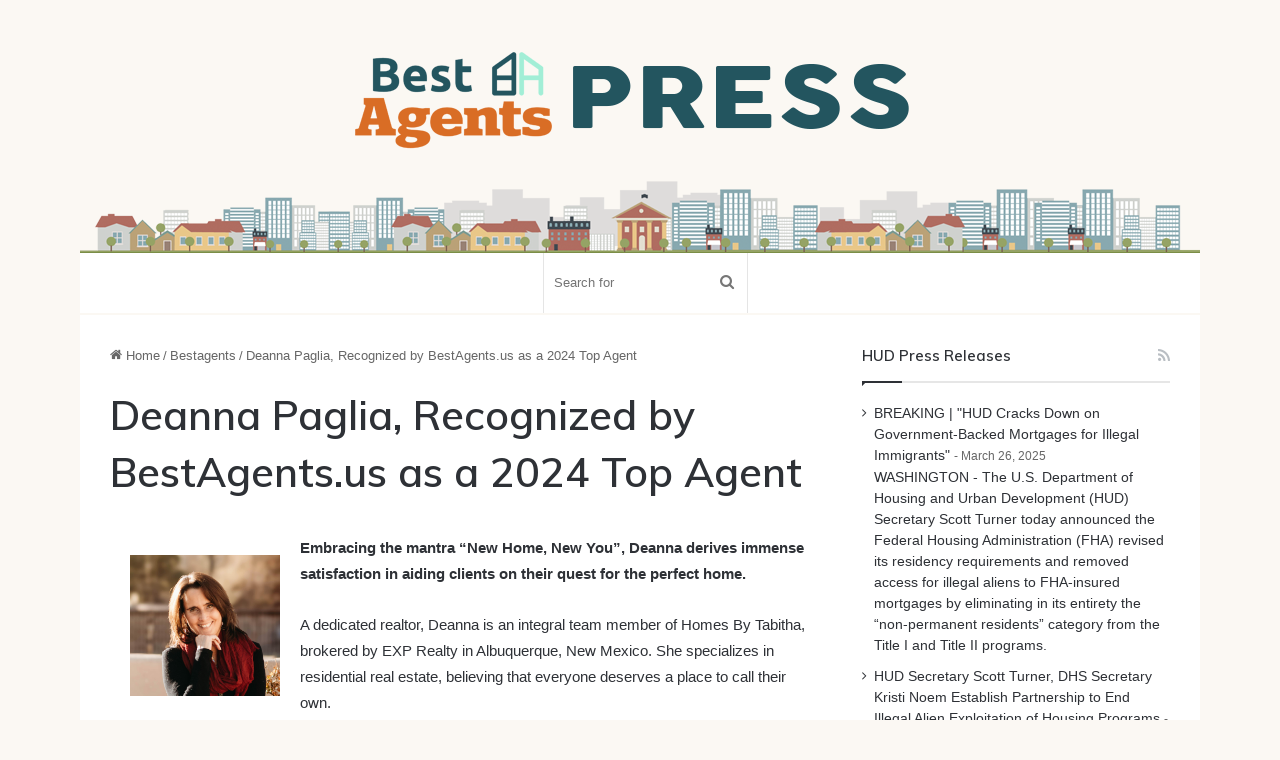

--- FILE ---
content_type: text/javascript
request_url: https://bestagents.press/wp-content/themes/jannah/assets/js/scripts.min.js?ver=6.1.5
body_size: 7316
content:
function tieFlexMenu(){var e=jQuery(".is-flex-tabs, .is-flex-tabs-shortcodes .tabs");e.length&&(e.flexMenu({threshold:0,cutoff:0,linkText:'<span class="tie-icon-dots-three-horizontal"><span class="screen-reader-text">More</span></span>',linkTextAll:'<span class="tie-icon-dots-three-horizontal"><span class="screen-reader-text">More</span></span>',linkTitle:"",linkTitleAll:"",showOnHover:intialWidth>991?!0:!1}),e.css({opacity:1}))}function tieLazyLoad(){emergence.init()}function tieTabs(){document.querySelectorAll(".tabs-wrapper").forEach(function(e){var t=e.querySelector(".tabs");if("undefined"!=typeof t&&null!=t){e.classList.contains("tabs-vertical");var i=!1;t.querySelectorAll("li").forEach(function(a){i||(a.classList.add("active"),i=!0),a.addEventListener("click",function(i){if(!a.classList.contains("active")){t.querySelector(".active").classList.remove("active"),a.classList.add("active"),e.querySelectorAll(".tab-content").forEach(function(e){e.style.display="none",e.classList.add("is-not-active")});var n=a.querySelector("a").getAttribute("href"),o=e.querySelector(n);o.style.display="block";var s=o.querySelector(".tab-content-wrap");s&&s.classList.add("tie-animate-slideInUp"),o.querySelectorAll(".tab-content-elements li").forEach(function(e){e&&e.classList.add("tie-animate-slideInUp")}),tie_animate_element(o)}i.preventDefault()})})}})}function tie_animate_element(e){e&&(e=jQuery(e),tie_animate_reviews(e),tie.lazyload&&(e.find("[data-src]").each(function(){var e=jQuery(this);e.attr("src",e.data("src")),e.removeAttr("data-src")}),e.find("[data-lazy-bg]").each(function(){var e=jQuery(this);e.attr("style","background-image:url("+e.data("lazy-bg")+")"),e.removeAttr("data-lazy-bg")})),adBlockBlock(e))}function tie_animate_reviews(e){tie.is_taqyeem_active&&(e.find("[data-lazy-pie]").each(function(){var e=jQuery(this),t=parseInt(e.data("pct")),i=e.find(".circle_bar"),a=(100-t)/100*Math.PI*38;i.attr("style","stroke-dashoffset:"+a+"px"),e.removeAttr("data-lazy-pie")}),e.find("[data-lazy-percent]").each(function(){var e=jQuery(this);e.attr("style","width:"+e.data("rate-val")),e.removeAttr("data-lazy-percent")}))}function adBlockBlock(e){tie.ad_blocker_disallow_images_placeholder&&jQuery(".Ad-Container").length>0&&0===jQuery(".Ad-Container").outerWidth()&&(tie.ad_blocker_disallow_images_post?e=jQuery("#the-post .entry-content"):e||(e=$body),e.find("img:not(.tie-logo-img)").attr({src:tie.ad_blocker_disallow_images_placeholder,srcset:tie.ad_blocker_disallow_images_placeholder}),e.find(".grid-item, .big-thumb-left-box-inner, .main-slider:not(.grid-slider-wrapper) .slide, .post-thumb[style]").attr("style",'background-image: url("'+tie.ad_blocker_disallow_images_placeholder+'"); background-position: center;'))}!function(e){"function"==typeof define&&define.amd?define(["jquery"],e):e(jQuery)}(function(e){var t,i=window.innerWidth,a=[];e(window).resize(function(){clearTimeout(t),t=setTimeout(function(){var t=window.innerWidth;t!==i&&(i=t,e(a).each(function(){e(this).flexMenu({undo:!0}).flexMenu(this.options)}))},200)}),e.fn.flexMenu=function(t){var i,n=e.extend({threshold:2,cutoff:2,linkText:"More",linkTitle:"View More",linkTextAll:"Menu",linkTitleAll:"Open/Close Menu",shouldApply:function(){return!0},showOnHover:!0,popupAbsolute:!0,popupClass:"",undo:!1},t);return this.options=n,0<=(i=e.inArray(this,a))?a.splice(i,1):a.push(this),this.each(function(){function t(e){return e[0].offsetTop}function i(e){return t(e)>=f}var a=e(this),o=a.find("> li"),s=o.length;if(s){var r,d,l,c,u,h,f=t(o)+20,p=!1;if(i(o.last())&&s>n.threshold&&!n.undo&&n.shouldApply()){var m=e('<ul class="flexMenu-popup" style="display:none;'+(n.popupAbsolute?" position: absolute;":"")+'"></ul>');for(n.popupClass&&m.addClass(n.popupClass),h=s;h>1;h--){if(d=i(r=a.find("li:last-child")),h-1<=n.cutoff){e(a.children().get().reverse()).appendTo(m),p=!0;break}if(!d)break;r.appendTo(m)}p?a.append('<li class="flexMenu-viewMore flexMenu-allInPopup"><a href="#" title="'+n.linkTitleAll+'">'+n.linkTextAll+"</a></li>"):a.append('<li class="flexMenu-viewMore"><a href="#" title="'+n.linkTitle+'">'+n.linkText+"</a></li>"),i(l=a.find("> li.flexMenu-viewMore"))&&a.find("> li:nth-last-child(2)").appendTo(m),m.children().each(function(e,t){m.prepend(t)}),l.append(m),a.find("> li.flexMenu-viewMore > a").click(function(t){var i;i=l,e("li.flexMenu-viewMore.active").not(i).find("> ul").hide(),m.toggle(),t.preventDefault()}),n.showOnHover&&"undefined"!=typeof Modernizr&&!Modernizr.touch&&l.hover(function(){m.show()},function(){m.hide()})}else if(n.undo&&a.find("ul.flexMenu-popup")){for(c=(u=a.find("ul.flexMenu-popup")).find("li").length,h=1;c>=h;h++)u.find("> li:first-child").appendTo(a);u.remove(),a.find("> li.flexMenu-viewMore").remove()}}})}}),!function(e,t){"function"==typeof define&&define.amd?define(function(){return t(e)}):"object"==typeof exports?module.exports=t:e.emergence=t(e)}(this,function(){"use strict";var e,t,i,a,n,o,s,r={},d=function(){},l=function(){return/Android|webOS|iPhone|iPad|iPod|BlackBerry|IEMobile|Opera Mini|playbook|silk/i.test(navigator.userAgent)},c=function(e){var t=e.offsetWidth,i=e.offsetHeight,a=0,n=0;do isNaN(e.offsetTop)||(a+=e.offsetTop),isNaN(e.offsetLeft)||(n+=e.offsetLeft);while(null!==(e=e.offsetParent));return{width:t,height:i,top:a,left:n}},u=function(e){if(function(e){return null===e.offsetParent}(e))return!1;var i,a,r,d=c(e),l=function(e){var t,i;return e!==window?(t=e.clientWidth,i=e.clientHeight):(t=window.innerWidth||document.documentElement.clientWidth,i=window.innerHeight||document.documentElement.clientHeight),{width:t,height:i}}(t),u=function(e){return e!==window?{x:e.scrollLeft+c(e).left,y:e.scrollTop+c(e).top}:{x:window.pageXOffset||document.documentElement.scrollLeft,y:window.pageYOffset||document.documentElement.scrollTop}}(t),h=(d.width,d.height),f=d.top;return d.left,i=f+h*n,a=f+h-h*n,r=u.y+o,i<u.y-s+l.height&&a>r},h=function(){e||(clearTimeout(e),e=setTimeout(function(){r.engage(),e=null},i))};return r.init=function(e){var r,c,u=function(e,t){return parseInt(e||t,10)};t=(e=e||{}).container||window,a=void 0===e.handheld||e.handheld,i=u(e.throttle,250),r=e.elemCushion,c=.1,n=parseFloat(r||c),o=u(e.offsetTop,0),u(e.offsetRight,0),s=u(e.offsetBottom,0),u(e.offsetLeft,0),d=e.callback||d,"querySelectorAll"in document?(l()&&a||!l())&&(window.addEventListener?(window.addEventListener("load",h,!1),t.addEventListener("scroll",h,!1),t.addEventListener("resize",h,!1)):(document.attachEvent("onreadystatechange",function(){"complete"===document.readyState&&h()}),t.attachEvent("onscroll",h),t.attachEvent("onresize",h))):console.log("Emergence.js is not supported in this browser.")},r.engage=function(){if(tie.lazyload){if("loading"in HTMLImageElement.prototype);else for(var e=(c=document.querySelectorAll("[data-src]")).length,t=0;e>t;t++)h=c[t],u(h)&&(h.setAttribute("src",h.getAttribute("data-src")),h.removeAttribute("data-src"),d(h,"tie_img_visible"),jQuery.fn.masonry&&jQuery("#masonry-grid").masonry("layout"));var i=(c=document.querySelectorAll("[data-lazy-bg]")).length;for(t=0;i>t;t++)if(h=c[t],u(h)){var a="";null!==h.getAttribute("style")&&(a=h.getAttribute("style")),h.setAttribute("style",a+"background-image:url("+h.getAttribute("data-lazy-bg")+")"),h.removeAttribute("data-lazy-bg"),d(h,"tie_bg_visible")}}if(tie.is_taqyeem_active){var n=(c=document.querySelectorAll("[data-lazy-pie]")).length;for(t=0;n>t;t++)if(h=c[t],u(h)){var o=parseInt(h.getAttribute("data-pct")),s=h.getElementsByClassName("circle_bar")[0],l=(100-o)/100*Math.PI*38;s.setAttribute("style","stroke-dashoffset:"+l+"px"),h.removeAttribute("data-lazy-pie"),d(h,"tie_pie_visible")}var c,h,f=(c=document.querySelectorAll("[data-lazy-percent]")).length;for(t=0;f>t;t++)h=c[t],u(h)&&(h.setAttribute("style","width:"+h.getAttribute("data-rate-val")),h.removeAttribute("data-lazy-percent"),d(h,"tie_rate_visible"))}e||n||f||i||r.disengage()},r.disengage=function(){window.removeEventListener?(t.removeEventListener("scroll",h,!1),t.removeEventListener("resize",h,!1)):(t.detachEvent("onscroll",h),t.detachEvent("onresize",h)),clearTimeout(e)},r});var $doc=jQuery(document),$window=jQuery(window),$html=jQuery("html"),$body=jQuery("body"),$themeHeader=jQuery("#theme-header"),$mainNav=jQuery("#main-nav"),$container=jQuery("#tie-container"),is_RTL=tie.is_rtl?!0:!1,intialWidth=window.innerWidth,isDuringAjax=!1,scrollBarWidth=!1,mobileMenu=!1;tieLazyLoad(),tieTabs(),$doc.ready(function(){"use strict";function e(e){var t=window.innerWidth;if(!(t>991)){var i=!0,a=0,n=0,o=0,s=0,r=!1,d="upwards"==tie.sticky_mobile_behavior?!0:!1,l="auto",c=0,u=0,h=$themeHeader.hasClass("header-layout-1")?$mainNav:jQuery(".logo-container");if(h.length){if("size"!==l){var f=0,p=0;if($body.hasClass("admin-bar")){var m=jQuery("#wpadminbar");m.length>0&&(f=m.outerHeight(),p=f,"resize"!==e.type&&(r=p),"absolute"===m.css("position")&&(p=0,"resize"!==e.type&&(r=0)))}var g=h.parent(),y=h.not(".fixed-nav").offset();y&&(u=g.outerHeight()+y.top,y&&!h.hasClass(".fixed-nav")?(c=y.top,s=y.top):c=s,32===r?46===f?c=c-p+14:c-=p:(46===r||0===r)&&(32===f?c=c-p-14:c-=p))}var v=jQuery(h).outerHeight();g.data("min-height",u-v),g.height(v),"resize"!==e.type&&(d&&g.addClass("sticky-type-slide"),jQuery(window).scroll(function(e){if(e.originalEvent){var t=jQuery(window).scrollTop();d?(t>u&&h.addClass("fixed-nav"),c>=t&&h.removeClass("fixed-nav"),t>n?(a=0,o="down",h.addClass("sticky-down").removeClass("sticky-up")):(a+=n-t,o="up",h.addClass("sticky-up").removeClass("sticky-down")),a>150&&"up"===o?(h.addClass("sticky-nav-slide-visible"),$doc.trigger("sticky-nav-visible")):(h.removeClass("sticky-nav-slide-visible"),$doc.trigger("sticky-nav-hide")),t>u+150?h.addClass("sticky-nav-slide"):h.removeClass("sticky-nav-slide"),i&&t>u+150&&(h.addClass("sticky-nav-slide sticky-nav-slide-visible sticky-up"),$doc.trigger("sticky-nav-visible"),a=151,o="up",i=!1)):t>c?(h.addClass("fixed-nav default-behavior-mode"),$doc.trigger("sticky-nav-visible")):(h.removeClass("fixed-nav"),$doc.trigger("sticky-nav-hide")),n=t}}))}}}function t(e){jQuery(e).show(),("#tie-popup-search-desktop"==e||"#tie-popup-search-mobile"==e)&&d.find('form input[type="text"]').focus(),tie_animate_element(jQuery(e)),scrollBarWidth||(scrollBarWidth=100-document.getElementById("is-scroller").offsetWidth),setTimeout(function(){$body.addClass("tie-popup-is-opend")},10),jQuery("html").css({marginRight:scrollBarWidth,overflow:"hidden"})}function i(e){"undefined"!=typeof e&&e.data("show-once")&&(document.cookie="AdBlockerDismissed=true; expires=Thu, 18 Dec 2100 12:00:00 UTC"),jQuery.when(d.fadeOut(500)).done(function(){jQuery("html").removeAttr("style")}),jQuery.when(jQuery("#autocomplete-suggestions").fadeOut(50)).done(function(){jQuery(this).html("")}),$body.removeClass("tie-popup-is-opend"),jQuery(".tie-popup-search-input").val("")}function a(){var e=jQuery("#go-to-top"),t=!1;$window.scroll(function(){e.length&&(t&&window.clearTimeout(t),t=window.setTimeout(function(){$window.scrollTop()>100?e.addClass("show-top-button"):e.removeClass("show-top-button")},100))})}function n(){if(!tie.mobile_menu_active||mobileMenu)return!1;var e=jQuery("#mobile-menu"),t="";if(e.hasClass("has-custom-menu")){var i=jQuery("#mobile-custom-menu");i.find("div.mega-menu-content").remove(),i.find("li.menu-item-has-children:not(.hide-mega-headings)").append('<span class="mobile-arrows tie-icon-chevron-down"></span>')}else{var a=$mainNav.find("div.main-menu > ul");if(a.length){var t=a.clone();t.find(".mega-menu-content").remove(),t.removeAttr("id").find("li").removeAttr("id"),t.find("li.menu-item-has-children:not(.hide-mega-headings)").append('<span class="mobile-arrows tie-icon-chevron-down"></span>'),e.append(t);var n=t.find("> li");1==n.length&&(n.find("> .mobile-arrows").toggleClass("is-open"),n.find("> ul").show())}if(tie.mobile_menu_top){var o=jQuery("#top-nav div.top-menu > ul");if(o.length){var s=o.clone();s.removeAttr("id").find("li").removeAttr("id"),s.find("li.menu-item-has-children").append('<span class="mobile-arrows tie-icon-chevron-down"></span>'),e.append(s)}}}tie.mobile_menu_parent?jQuery("li.menu-item-has-children .mobile-arrows","#mobile-menu").click(function(){return jQuery(this).toggleClass("is-open").closest(".menu-item").find("ul").first().slideToggle(300),!1}):jQuery("li.menu-item-has-children > a, li.menu-item-has-children > .mobile-arrows","#mobile-menu").click(function(){return jQuery(this).parent().find("ul").first().slideToggle(300),jQuery(this).parent().find("> .mobile-arrows").toggleClass("is-open"),!1}),mobileMenu=!0}if(performance.mark("TieStart"),tieFlexMenu(),tie.ad_blocker_detector&&jQuery(".Ad-Container").length>0&&0===jQuery(".Ad-Container").outerWidth()&&!$body.hasClass("is-ajax-loaded-post")&&jQuery("#tie-popup-adblock").length>0&&(tie.ad_blocker_detector_delay?setTimeout(function(){t("#tie-popup-adblock")},tie.ad_blocker_detector_delay):t("#tie-popup-adblock")),adBlockBlock(),$doc.on("click",".profile-btn",function(){return!1}),$doc.on("click",".change-skin",function(){jQuery("#autocomplete-suggestions").hide();var e=$html.data("skin"),t="light",i=!1,a=!1,n="",o="";$html.hasClass("dark-skin")&&(t="dark");var s="dark"==t?"light":"dark";return $themeHeader.hasClass("main-nav-default-dark")&&(i=!0),$themeHeader.hasClass("top-nav-default-dark")&&(a=!0),"undefined"!=typeof localStorage&&localStorage.setItem("tie-skin",s),e==s?($html.removeClass("tie-skin-inverted"),o+=" tie-skin-inverted"):($html.addClass("tie-skin-inverted"),n+=" tie-skin-inverted"),"dark"==s?($html.addClass("dark-skin"),n+=" dark-skin",$themeHeader.addClass("main-nav-dark top-nav-dark"),$themeHeader.removeClass("main-nav-light top-nav-light")):($html.removeClass("dark-skin"),o+=" dark-skin",i||($themeHeader.removeClass("main-nav-dark"),$themeHeader.addClass("main-nav-light")),a||($themeHeader.removeClass("top-nav-dark"),$themeHeader.addClass("top-nav-light"))),tie.autoload_posts&&jQuery(".tie-infinte-post-iframe").each(function(){var e=jQuery(this),t=e[0].contentWindow;t.postMessage({removeClass:o,addClass:n})}),!1}),jQuery.fn.masonry){var o=jQuery("#masonry-grid");if(o.length){var s=jQuery("#media-page-layout");o.masonry({columnWidth:".grid-sizer",gutter:".gutter-sizer",itemSelector:".post-element",percentPosition:!0,isInitLayout:!1,initLayout:!1,originLeft:!is_RTL,isOriginLeft:!is_RTL}).addClass("masonry-loaded"),o.masonry("on","layoutComplete",function(){isDuringAjax=!1}),o.masonry(),jQuery.fn.imagesLoaded&&o.imagesLoaded().progress(function(){o.masonry("layout")}),s.find(".loader-overlay").fadeOut().remove();var r=0;s.find(".post-element").each(function(){r++;var e=jQuery(this);e.addClass("tie-animate-slideInUp"),e.attr("style",e.attr("style")+"; animation-delay:"+r/10+"s")}),jQuery(window).resize(function(){s.find(".post-element").removeClass("tie-animate-slideInUp")})}}tie.sticky_mobile&&($window.on("load",function(t){e(t)}),$window.resize(e));var d=jQuery(".tie-popup");$doc.on("click",".tie-popup-trigger",function(e){e.preventDefault(),t("#tie-popup-login")}),tie.type_to_search&&window.self===window.top&&jQuery("#tie-popup-search-desktop").length&&!jQuery(".ql-editor").length&&$doc.bind("keydown",function(e){!jQuery(".ql-editor").is(":focus")&&!jQuery("input, textarea").is(":focus")&&!jQuery("#tie-popup-login").is(":visible")&&!e.ctrlKey&&!e.metaKey&&e.keyCode>=65&&e.keyCode<=90&&($container.removeClass("side-aside-open"),t("#tie-popup-search-desktop"))}),jQuery(".tie-search-trigger").on("click",function(){return t("#tie-popup-search-desktop"),!1}),jQuery(".tie-search-trigger-mobile").on("click",function(){return t("#tie-popup-search-mobile"),!1}),d.length&&$doc.keyup(function(e){"27"==e.which&&$body.hasClass("tie-popup-is-opend")&&!jQuery("#tie-popup-adblock").is(":visible")&&i()}),d.on("click",function(e){return jQuery(e.target).is(".tie-popup:not(.is-fixed-popup)")?(i(),!1):void 0}),jQuery(".tie-btn-close").on("click",function(){return i(jQuery(this)),!1});var l=function(){$container.removeClass("side-aside-open"),$container.off("touchstart click",c)},c=function(e){return $container.hasClass("side-aside-open")?void(jQuery(e.target).parents(".side-aside").length||l()):!1},u=jQuery(".side-aside-nav-icon, #mobile-menu-icon");u.on("touchstart click",function(){return n(),$container.addClass("side-aside-open"),$container.on("touchstart click",c),jQuery("#autocomplete-suggestions").hide(),tie_animate_element(jQuery(".side-aside")),!1}),$doc.on("keydown",function(e){27==e.which&&l()}),jQuery(".close-side-aside").on("click",function(){return l(),!1}),jQuery('a[href^="#go-to-"]').on("click",function(){var e=jQuery(this).attr("href"),t="#"+e.slice(7),i=tie.sticky_desktop?100:40,a=jQuery(t).offset().top-i;return jQuery("html, body").animate({scrollTop:a},"slow"),!1}),a(),$doc.on("click",".tie-weather-user-location",function(){var e=jQuery(this);if(!e.hasClass("is-loading")){var t=e.closest(".tie-weather-widget"),i=e.attr("data-options");return jQuery.ajax({url:tie.ajaxurl,type:"post",data:{action:"tie_get_user_weather",options:i},beforeSend:function(){e.addClass("is-loading").find("span").attr("class","tie-icon-spinner")},success:function(i){"theme-notice"==jQuery(i).attr("class")?(t.append('<div class="user-weather-error">'+i+"</div>"),t.find(".user-weather-error").delay(3e3).fadeOut()):(t.find(".weather-wrap").remove(),t.append(i)),e.removeClass("is-loading").find("span").attr("class","tie-icon-gps")}}),!1}}),$doc.on("click",".block-pagination",function(){var e=jQuery(this),t=e.closest(".mag-box"),i=t.get(0).id,a=t.closest(".section-item"),n=t.attr("data-term"),o=t.attr("data-current"),s=t.find(".posts-list-container"),r=t.find(".mag-box-container"),d=jQuery.extend({},window["js_"+i.replace("tie-","tie_")]),l="posts-items",c=!1,u="single";if(o&&d){if(n&&(d.tags?d.tags=n:d.id=n),d.ajax_class&&(l=d.ajax_class),e.hasClass("pagination-disabled"))return!1;e.hasClass("load-more-button")?(o++,c=!0):e.hasClass("next-posts")?(o++,t.find(".prev-posts").removeClass("pagination-disabled")):e.hasClass("prev-posts")&&(o--,t.find(".next-posts").removeClass("pagination-disabled")),a.hasClass("full-width")&&(u="full"),jQuery.ajax({url:tie.ajaxurl,type:"post",data:{action:"tie_blocks_load_more",block:d,page:o,width:u},beforeSend:function(){if(c)e.html(tie.ajax_loader);else{var t=r.height();r.append(tie.ajax_loader).attr("style","min-height:"+t+"px"),s.addClass("is-loading")}},success:function(i){if(i=jQuery.parseJSON(i),i.hide_next?(t.find(".next-posts").addClass("pagination-disabled"),(e.hasClass("show-more-button")||c)&&e.html(i.button)):c&&e.html(e.attr("data-text")),i.hide_prev&&t.find(".prev-posts").addClass("pagination-disabled"),i=i.code,c){var a='<ul class="'+l+" posts-list-container clearfix posts-items-loaded-ajax posts-items-"+o+'">'+i+"</ul>";a=jQuery(a),r.append(a)}else{var a='<ul class="'+l+" posts-list-container posts-items-"+o+'">'+i+"</ul>";a=jQuery(a),r.html(a)}var n=t.find(".posts-items-"+o),s=0;n.find("li").each(function(){s++,jQuery(this).addClass("tie-animate-slideInUp").attr("style","animation-delay:"+s/10+"s")}),tie_animate_element(n),r.attr("style","")}}),t.attr("data-current",o)}return!1}),$doc.on("click",".widget-pagination",function(){var e=jQuery(this),t=e.closest(".widget-posts-list-wrapper"),i=t.find(".widget-posts-list-container"),a=i.attr("data-current"),n=i.attr("data-query"),o=i.attr("data-style"),s=!1;return e.hasClass("pagination-disabled")?!1:(e.hasClass("load-more-button")?(a++,s=!0):e.hasClass("next-posts")?(a++,t.find(".prev-posts").removeClass("pagination-disabled")):e.hasClass("prev-posts")&&(a--,t.find(".next-posts").removeClass("pagination-disabled")),jQuery.ajax({url:tie.ajaxurl,type:"post",data:{action:"tie_widgets_load_more",query:n,style:o,page:a},beforeSend:function(){if(s)e.html(tie.ajax_loader);else{var t=i.height();i.append(tie.ajax_loader).attr("style","min-height:"+t+"px"),i.addClass("is-loading")}},success:function(n){n=jQuery.parseJSON(n),n.hide_next?(t.find(".next-posts").addClass("pagination-disabled"),(e.hasClass("show-more-button")||s)&&e.html(n.button)):s&&e.html(e.attr("data-text")),n.hide_prev&&t.find(".prev-posts").addClass("pagination-disabled"),i.find(".loader-overlay").remove(),i.removeClass("is-loading"),n=n.code.replace(/class="widget-single-post-item/g,'class="widget-single-post-item tie-animate-slideInUp posts-items-'+a+" "),s?i.find(".widget-posts-wrapper").append(n):i.find(".widget-posts-wrapper").html(n);var o=t.find(".posts-items-"+a);if(s){var r=0;o.each(function(){r++,jQuery(this).attr("style","animation-delay:"+r/10+"s")})}tie_animate_element(o),i.attr("style","")}}),i.attr("data-current",a),!1)}),$doc.on("click",".block-ajax-term",function(){var e=jQuery(this),t=e.closest(".mag-box"),i=e.attr("data-id"),a=t.get(0).id,n=t.find(".posts-list-container"),o=t.find(".mag-box-container"),s=jQuery.extend({},window["js_"+a.replace("tie-","tie_")]),r="posts-items";return s&&(t.attr("data-current",1),i?(s.tags?s.tags=i:s.id=i,t.attr("data-term",i)):t.removeAttr("data-term"),s.ajax_class&&(r=s.ajax_class),jQuery.ajax({url:tie.ajaxurl,type:"post",data:{action:"tie_blocks_load_more",block:s},beforeSend:function(){var e=o.height();o.append(tie.ajax_loader).attr("style","min-height:"+e+"px"),n.addClass("is-loading")},success:function(i){i=jQuery.parseJSON(i),t.find(".block-pagination").removeClass("pagination-disabled");var a=t.find(".show-more-button");a.html(a.attr("data-text")),t.find(".block-ajax-term").removeClass("active"),e.addClass("active"),i.hide_next&&(t.find(".next-posts").addClass("pagination-disabled"),t.find(".show-more-button").html(i.button)),i.hide_prev&&t.find(".prev-posts").addClass("pagination-disabled"),i=i.code;var n='<ul class="'+r+' ajax-content posts-list-container">'+i+"</ul>";n=jQuery(n),o.html(n);var s=0;o.find("li").each(function(){s++,jQuery(this).addClass("tie-animate-slideInUp").attr("style","animation-delay:"+s/10+"s")}),tie_animate_element(o),o.attr("style","")}})),!1}),performance.mark("TieEnd"),performance.measure("TieLabs Custom JS","TieStart","TieEnd")}),!function(e){"use strict";e.fn.tieFitVids=function(t){var i={customSelector:null,ignore:null};t&&e.extend(i,t);var a=['iframe[src*="player.vimeo.com"]','iframe[src*="player.twitch.tv"]','iframe[src*="youtube.com"]','iframe[src*="youtube-nocookie.com"]','iframe[src*="maps.google.com"]','iframe[src*="google.com/maps"]','iframe[src*="dailymotion.com"]','iframe[src*="twitter.com/i/videos"]',"object","embed"];if(a=a.join(","),i.customSelector&&a.push(i.customSelector),document.querySelectorAll(a).length){var n=".tie-ignore-fitvid, #buddypress";return i.ignore&&(n=n+", "+i.ignore),this.each(function(){e(this).find(a).each(function(){var t=e(this);if(!(t.parents(n).length>0||("embed"===this.tagName.toLowerCase()||"object"===this.tagName.toLowerCase())&&t.parent("object").length||t.parent(".tie-fluid-width-video-wrapper").length)){t.css("height")||t.css("width")||!isNaN(t.attr("height"))&&!isNaN(t.attr("width"))||(t.attr("height",9),t.attr("width",16));var i=("object"===this.tagName.toLowerCase()||t.attr("height")&&!isNaN(parseInt(t.attr("height"),10))?parseInt(t.attr("height"),10):t.height())/(isNaN(parseInt(t.attr("width"),10))?t.width():parseInt(t.attr("width"),10));t.removeAttr("height").removeAttr("width"),t.wrap('<div class="tie-fluid-width-video-wrapper"></div>').parent(".tie-fluid-width-video-wrapper").css("padding-top",100*i+"%")}})})}}}(window.jQuery),$container.tieFitVids();
